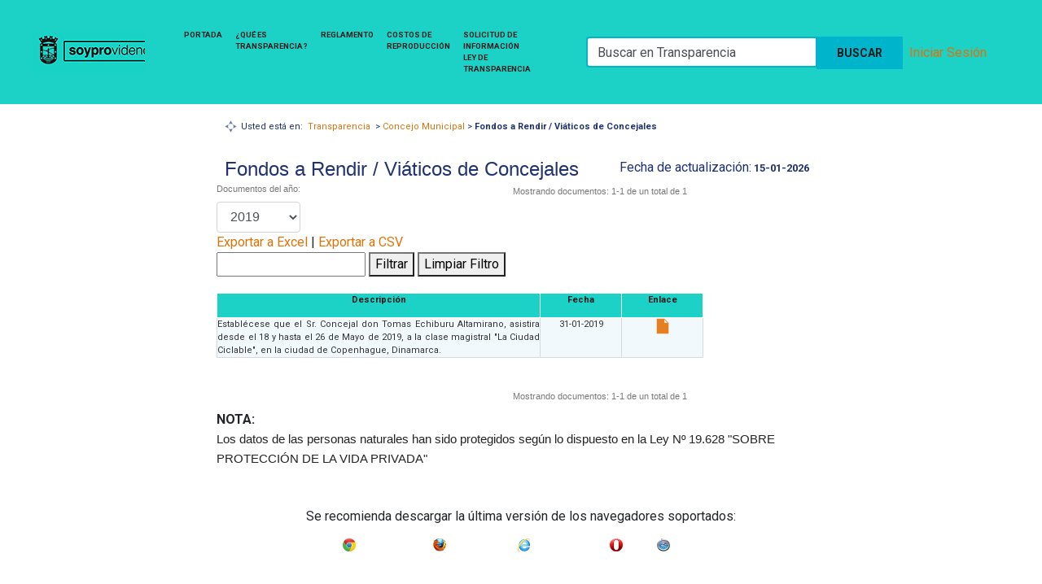

--- FILE ---
content_type: text/html; charset=utf-8
request_url: http://transparencia.providencia.cl/Carpeta/VerTabla/22794
body_size: 18472
content:
<!DOCTYPE html>
<html>
<head>
    <meta charset="UTF-8"/>
    <title>Fondos a Rendir / Vi&#225;ticos de Concejales</title>

    

    <script src="/Scripts/jquery-1.10.2.min.js" type="text/javascript"></script>
    <link rel="stylesheet" href="https://stackpath.bootstrapcdn.com/bootstrap/4.3.1/css/bootstrap.min.css" integrity="sha384-ggOyR0iXCbMQv3Xipma34MD+dH/1fQ784/j6cY/iJTQUOhcWr7x9JvoRxT2MZw1T" crossorigin="anonymous" >
	<script src="https://code.jquery.com/jquery-3.3.1.slim.min.js" integrity="sha384-q8i/X+965DzO0rT7abK41JStQIAqVgRVzpbzo5smXKp4YfRvH+8abtTE1Pi6jizo" crossorigin="anonymous"></script>
	<script src="https://cdnjs.cloudflare.com/ajax/libs/popper.js/1.14.7/umd/popper.min.js" integrity="sha384-UO2eT0CpHqdSJQ6hJty5KVphtPhzWj9WO1clHTMGa3JDZwrnQq4sF86dIHNDz0W1" crossorigin="anonymous"></script>
	<script src="https://stackpath.bootstrapcdn.com/bootstrap/4.3.1/js/bootstrap.min.js" integrity="sha384-JjSmVgyd0p3pXB1rRibZUAYoIIy6OrQ6VrjIEaFf/nJGzIxFDsf4x0xIM+B07jRM" crossorigin="anonymous"></script>
    <link href="/Content/Site.css?639046518476584838" rel="stylesheet" type="text/css" />
    
    <script src="https://kit.fontawesome.com/023962e728.js" crossorigin="anonymous"></script>
	<link href="https://fonts.googleapis.com/css?family=Raleway:400,500,700,800,800i&display=swap" rel="stylesheet">
	<link href="https://fonts.googleapis.com/css?family=Roboto:400,700&display=swap" rel="stylesheet">
     
    
    <!--link href="http://fonts.googleapis.com/css?family=Droid+Serif:regular,italic,bold,bolditalic" rel="stylesheet" type="text/css"/-->
    <link rel="icon" href="/Content/images/favicon.ico" type="image/x-icon"/>

    <script type="text/javascript">

        var _gaq = _gaq || [];
        _gaq.push(['_setAccount', 'UA-41972298-1']);
        _gaq.push(['_trackPageview']);

        (function () {
            var ga = document.createElement('script'); ga.type = 'text/javascript'; ga.async = true;
            ga.src = ('https:' == document.location.protocol ? 'https://ssl' : 'http://www') + '.google-analytics.com/ga.js';
            var s = document.getElementsByTagName('script')[0]; s.parentNode.insertBefore(ga, s);
        })();

    </script>
</head>

<body>
        <nav class="navbar navbar-expand-lg navbar-dark header-verde">
            <a class="navbar-brand logo" href="https://www.providencia.cl"></a>
            <button class="navbar-toggler" type="button" data-toggle="collapse" data-target="#navbarDD" aria-controls="navbarDD" aria-expanded="false" aria-label="Navigation">
                <span class="navbar-toggler-icon"></span>
            </button>
            <div class="collapse navbar-collapse" id="navbarDD">
		        <ul class="navbar-nav mr-auto">
                   <li class="nav-item"><a href="/" class="nav-link ml-auto px-2" >Portada</a></li>
                   <li class="nav-item"><a class="nav-link ml-auto px-2" href="/Transparencia">&#191;Qu&#233; es Transparencia?</a></li>
                   <li class="nav-item"><a class="nav-link ml-auto px-2" href="/Reglamento">Reglamento</a></li>
                   <li class="nav-item"><a class="nav-link ml-auto px-2" href="/Reproduccion">Costos de Reproducci&#243;n</a></li>
                   <li class="nav-item"><a href="/Solicitud/" target="_blank" class="nav-link ml-auto px-2">Solicitud de  Información Ley de Transparencia</a></li>
<!--                   <li class="nav-item"><a  href="http://firma.providencia.cl/Transparencia/cgi/portal.exe/frmlogin" class="nav-link ml-auto px-2" target="_blank">¿Dónde está su solicitud?</a></li>
-->                         
                 </ul>   
                     <div class="bd-example">
                        <div id="header_buscar">
                    
                    
                            <div id="hb_content">
                                
<form action="/Carpeta/Buscar" method="get">                                    <div class="input-group mb-3">
                                            <input name="t" type="text" class="form-control borde-buscar" value="Buscar en Transparencia" onfocus="this.value == 'Buscar en Transparencia' ? this.value='' : this.value=this.value;" onblur="this.value == '' ? this.value='Buscar en Transparencia' : this.value=this.value;" />
                                      <div class="input-group-append">
                                        <input id="btnBuscar" class="btn btn-buscar verde-agua" type="submit" value="Buscar" />
                                      </div>
					
                            			<a href="/Account/LogOn" class="nav-link ml-auto px-2">Iniciar Sesión</a>
                                    </div>		
</form>                               
                            </div>
                    
                        </div>
                    </div>
            </div>
        </nav>
        

        <div class="clear"></div>
    <!--/div-->




    
    <div class="content">

        



<div class="topcontent">
    <div class="breadcrumbs color">
    Usted está en: <a href="/">Transparencia</a>

><a href="/Carpeta/Listado/22679">Concejo Municipal</a>>            <strong>Fondos a Rendir / Vi&#225;ticos de Concejales</strong>
    </div>
    <div class="titulo">
        <h2>Fondos a Rendir / Vi&#225;ticos de Concejales</h2>
        <div id="fecha_actualizacion" class="color">
            <div>
                Fecha de actualización:<strong style="font-size:13px;">
                15-01-2026
                </strong>
            </div>                        
        </div>
        <div class="clear"></div>
    </div>
</div>


<div class="subcontent container" style="padding:0 10px 0 10px;">


	
	<style type="text/css" scoped>  
	#demo-frame > div.demo { padding: 10px !important; }
	.scroll-pane { overflow: auto; width: 100%; float:left; }
	.scroll-content { width: 80%;float: left; }
	.scroll-content-item { width: 100px; height: 200px; float: left; margin: 10px; font-size: 3em; line-height: 96px; text-align: center; }
	* html .scroll-content-item { display: inline; } /* IE6 float double margin bug */
	.scroll-bar-wrap { clear: left; padding: 0 4px 0 2px; margin: 0 -1px -1px -1px; }
	.scroll-bar-wrap .ui-slider { background: none; border:0; height: 2em; margin: 0 auto;  }
	.scroll-bar-wrap .ui-handle-helper-parent { position: relative; width: 100%; height: 100%; margin: 0 auto; }
	.scroll-bar-wrap .ui-slider-handle { top:.2em; height: 1.5em; }
	.scroll-bar-wrap .ui-slider-handle .ui-icon { margin: -8px auto 0; position: relative; top: 50%; }
	</style>
	<script>
	    $(function () {
	        //scrollpane parts
	        var scrollPane = $(".scroll-pane"),
			scrollContent = $(".scroll-content");

	        //build slider
	        var scrollbar = $(".scroll-bar").slider({
	            slide: function (event, ui) {
	                if (scrollContent.width() > scrollPane.width()) {
	                    scrollContent.css("margin-left", Math.round(
						ui.value / 100 * (scrollPane.width() - scrollContent.width())
					) + "px");
	                } else {
	                    scrollContent.css("margin-left", 0);
	                }
	            }
	        });

	        //append icon to handle
	        var handleHelper = scrollbar.find(".ui-slider-handle")
		.mousedown(function () {
		    scrollbar.width(handleHelper.width());
		})
		.mouseup(function () {
		    scrollbar.width("100%");
		})
		.append("<span class='ui-icon ui-icon-grip-dotted-vertical'></span>")
		.wrap("<div class='ui-handle-helper-parent'></div>").parent();

	        //change overflow to hidden now that slider handles the scrolling
	        scrollPane.css("overflow", "hidden");

	        //size scrollbar and handle proportionally to scroll distance
	        function sizeScrollbar() {
	            var remainder = scrollContent.width() - scrollPane.width();
	            var proportion = remainder / scrollContent.width();
	            var handleSize = scrollPane.width() - (proportion * scrollPane.width());
	            scrollbar.find(".ui-slider-handle").css({
	                width: handleSize,
	                "margin-left": -handleSize / 2
	            });
	            handleHelper.width("").width(scrollbar.width() - handleSize);
	        }

	        //reset slider value based on scroll content position
	        function resetValue() {
	            var remainder = scrollPane.width() - scrollContent.width();
	            var leftVal = scrollContent.css("margin-left") === "auto" ? 0 :
				parseInt(scrollContent.css("margin-left"));
	            var percentage = Math.round(leftVal / remainder * 100);
	            scrollbar.slider("value", percentage);
	        }

	        //if the slider is 100% and window gets larger, reveal content
	        function reflowContent() {
	            var showing = scrollContent.width() + parseInt(scrollContent.css("margin-left"), 10);
	            var gap = scrollPane.width() - showing;
	            if (gap > 0) {
	                scrollContent.css("margin-left", parseInt(scrollContent.css("margin-left"), 10) + gap);
	            }
	        }

	        //change handle position on window resize
	        $(window).resize(function () {
	            resetValue();
	            sizeScrollbar();
	            reflowContent();
	        });
	        //init scrollbar size
	        setTimeout(sizeScrollbar, 10); //safari wants a timeout
	    });
	</script>

<div class="demo">

<div class="scroll-pane ui-widget ui-widget-header ui-corner-all">
	<div class="scroll-content">
        <div class="filtro">
            <label>Documentos del año:</label> 
            <select onchange="location = '/Carpeta/VerTabla/22794/1/'+this.options[this.selectedIndex].value" class="form-control">
                         <option value="2019">2019</option>
                         <option value="2018">2018</option>
                         <option value="2017">2017</option>
                         <option value="2015">2015</option>
                         <option value="2014">2014</option>
                         <option value="2013">2013</option>
                         <option value="2012">2012</option>
                         <option value="2010">2010</option>
                         <option value="2009">2009</option>
            </select>
        </div>

        <div class="paginacion">
            <div class="items">
                <div class="mostrando">
                Mostrando documentos: 1-1 de un total de 1
                </div>


                <div class="clear"></div>
            </div>
        </div>

        <div class="clear"></div>
        <div>
            <a href="/tabla/export/22794?exportType=xlsx">Exportar a Excel</a> | 
            <a href="/tabla/export/22794?exportType=csv">Exportar a CSV</a>
        </div>

        <div>

     
            <input type="text" id="criterio" /> 

                <button type="button" class="botonF filtrar-loader" data-loading-text="<i class='fa fa-spinner fa-spin'></i> Filtrando..." id ="filtrar" onclick="guardarValor();location.href='/Carpeta/VerTabla/22794/1?criterio='+document.getElementById('criterio').value">
                <i class="fal fa-sign-in"></i>
                Filtrar
	            </button>

            <script src="/Scripts/button-inline-loader.js" type="text/javascript"></script>
            <script>
                $('.botonF').on('click', function () {
                    $('.filtrar-loader').button('loading');
                    setTimeout(function () { $('.button-loader').button('reset'); }, 60000);
                })
            </script>
            <button type="button" class="botonL limpiar-loader" data-loading-text="<i class='fa fa-spinner fa-spin'></i> Limpiando..." id ="limpiar" onclick="document.getElementById('criterio').value='';location.href='/Carpeta/VerTabla/22794/1'" >Limpiar Filtro</button>
            <script>
                $('.botonL').on('click', function () {
                    $('.limpiar-loader').button('loading');
                    setTimeout(function () { $('.button-loader').button('reset'); }, 60000);
                })
            </script>                  
        </div>

        <script>
            
            function guardarValor() {
                var valorCampo = document.getElementById("criterio").value;
                sessionStorage.setItem("valorCampoBusqueda", valorCampo);

            }

            window.onload = function () {
                var valorGuardado = sessionStorage.getItem("valorCampoBusqueda");
                if (valorGuardado) {
                    document.getElementById("criterio").value = valorGuardado;
                    sessionStorage.removeItem("valorCampoBusqueda"); // Limpiar el valor almacenado después de restaurarlo
                }
            };

            $("#criterio").keyup(function (event) {
                if (event.keyCode === 13) {
                    $("#filtrar").click();
                     
                }
            });

        </script>

        <div class="tabla">
            <table class="table"  >
            <tr class="tr-header">
                
                            <th style="width:400px;">Descripci&#243;n</th>
                            <th style="width:100px;">Fecha</th>
                            <th style="width:100px;">Enlace</th>
            </tr>
                <tr class="tr-a">
                    <td style="text-align:justify;vertical-align:top;">
Establ&#233;cese que el Sr. Concejal don Tomas Echiburu Altamirano, asistira desde el 18 y hasta el 26 de Mayo de 2019, a la clase magistral &quot;La Ciudad Ciclable&quot;, en la ciudad de Copenhague, Dinamarca.                    </td>
                    <td style="text-align:center;vertical-align:top;">
31-01-2019                    </td>
                    <td style="text-align:center;vertical-align:top;">
                            <a href="http://firma.providencia.cl/dsign/cgi/sdoc.exe/sdoc/document?id=F%2FxX5eEKGqIj9%2F7w00LVOg%3D%3D" target="_blank"><img src="/Content/images/document_icon_32.png" width="20" height="20" alt=""/></a>
                    </td>
                </tr>

            </table>
        </div>

        <div class="paginacion">
            <div class="items">
                <div class="mostrando">
                Mostrando documentos: 1-1 de un total de 1
                </div>


                <div class="clear"></div>
            </div>
        </div>

	</div>
	<div class="scroll-bar-wrap ui-widget-content ui-corner-bottom">
		<div class="scroll-bar"></div>
	</div>
</div>

</div><!-- End demo -->



<div class="clear"></div>

    <div id="nota">
        <b>NOTA:</b> <P style="BACKGROUND: white; MARGIN-TOP: 0cm"><SPAN style='FONT-SIZE: 11pt; FONT-FAMILY: "Calibri",sans-serif; BACKGROUND: white; COLOR: #232323; mso-ascii-theme-font: minor-latin; mso-hansi-theme-font: minor-latin; mso-bidi-theme-font: minor-latin'>Los datos de las personas naturales han sido protegidos según lo dispuesto en la Ley Nº 19.628 "SOBRE PROTECCIÓN DE LA VIDA PRIVADA"</SPAN></SPAN><SPAN style='FONT-SIZE: 11pt; FONT-FAMILY: "Calibri",sans-serif; COLOR: #212529; mso-ascii-theme-font: minor-latin; mso-hansi-theme-font: minor-latin; mso-bidi-theme-font: minor-latin'><?xml:namespace prefix = "o" ns = "urn:schemas-microsoft-com:office:office" /><o:p></o:p></SPAN></P></SPAN><SPAN style="BOX-SIZING: border-box"></SPAN>
    </div>
</div>

    </div>
 <table style="width: 100%;bottom:22%">
                <tr>
                <td id="iso"></td>
                <td id="navegadores">
                    <div>
                    Se recomienda descargar la última versión de los navegadores soportados:
                    </div>
                    <div style="vertical-align: top; margin-top: 10px;">
                    <img src="/Content/images/Chrome.png" alt="Google Chrome" width="16" height="16" />
                    <a href="http://www.google.com/chrome" title="Google Chrome">Google Chrome</a> 
                    <img src="/Content/images/Firefox.png" alt="Firefox" width="16" height="16" />
                    <a href="http://www.mozilla.org/es-CL/firefox/new/" title="Mozilla Firefox">Mozilla Firefox</a>
                    <img src="/Content/images/ie.png" alt="Internet Explorer" width="16" height="16" />
                    <a href="http://windows.microsoft.com/es-CL/internet-explorer/download-ie" title="Internet Explorer">Internet Explorer</a>
                    <img src="/Content/images/Opera.png" alt="Opera" width="16" height="16" />
                    <a href="http://www.opera.com/download/" title="Opera">Opera</a> 
                    <img src="/Content/images/Safari.png" alt="Safari" width="16" height="16" />
                    <a href="http://support.apple.com/downloads/#safari" title="Safari">Safari</a>
                    </div>
                </td>
                <td id="calidad"></td>
                </tr>
            </table>
    <br>
    <footer class="footer-gris" >
        <div class="container">
            <div class="row">
                <div class="footer-col col-md-12">
 


                </div>
            </div>
            <div class="row">
            
            <div class="footer-col col-md-3">
                <a href="#" class="footer-col-contact">
                <i class="fas fa-phone" aria-hidden="true"></i> <span>+562 2654 3200</span>
                </a>
            </div>
            <div class="footer-col col-md-4">
                <a href="#" class="footer-col-contact">
                <i class="fas fa-envelope" aria-hidden="true"></i> <span>transparencia@providencia.cl</span>
                </a>
            </div>
            <div class="footer-col col-md-5">
                <a href="#" class="footer-col-contact">
                <i class="fas fa-map-marker-alt" aria-hidden="true"></i> <span>Av. Pedro de Valdivia 963, Providencia, Santiago, Chile.</span>
                </a>
            </div>
            
            </div>
        </div>
    </footer>
    
</body>
</html>
